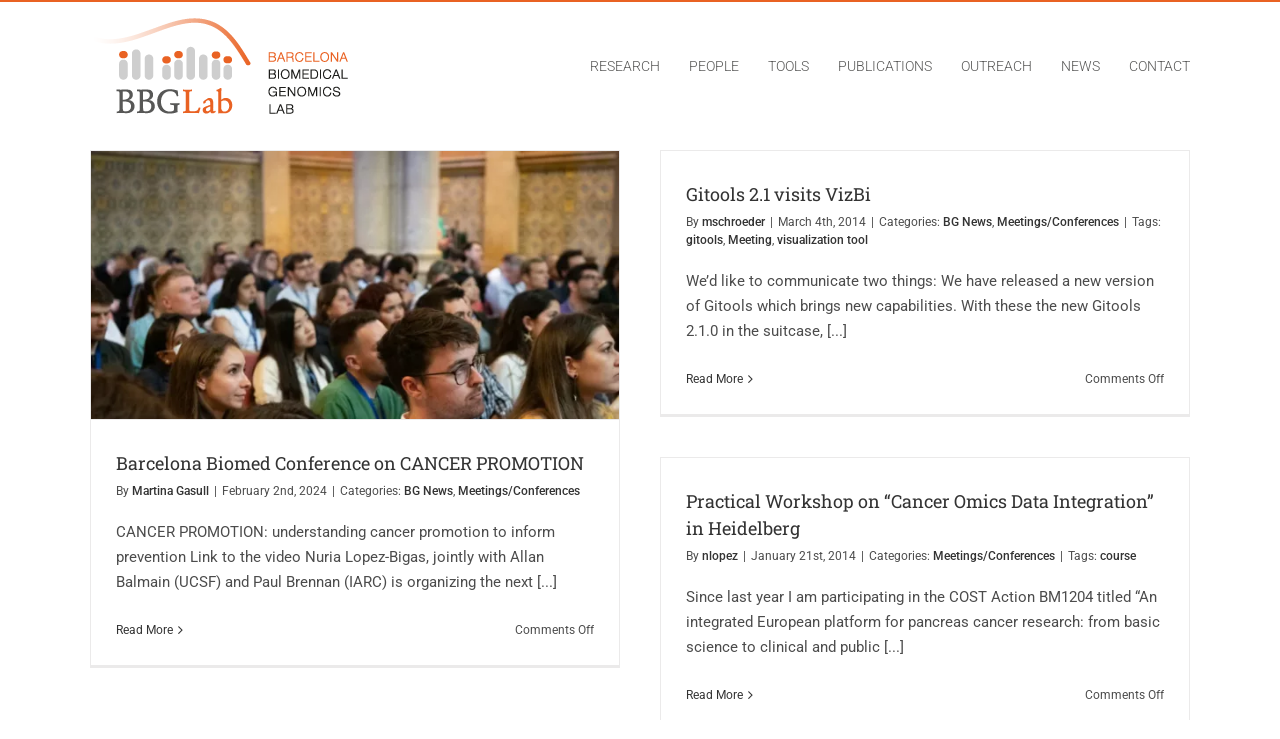

--- FILE ---
content_type: text/css
request_url: https://bbglab.irbbarcelona.org/wp-content/plugins/impactpubs/ip_style.css?ver=6.9
body_size: 369
content:

.impactpubs_years-ctl[type="radio"] {
	display: none;
}

.impactpubs_years-ctl + label {
	font-size: 24px;
	line-height: 1.5;
	padding-right: 30px;
}

.impactpubs_years-ctl + label > a {
	text-decoration: none;
	cursor: pointer;
	border-bottom: none !important;
}

.impactpubs_years-ctl:checked + label {
	text-decoration: underline;
}

.impactpubs_notshown {
	display: none;
}

.impactpubs_publication {
	font-size: larger;
	margin: 1em 0 0 0;
}

.impactpubs_publication .ip-journal {
	font-style: italic;
}

.ip-badges { margin: 0 0 1em 1em; }

.ip-badge {
	color: white;
	display: inline-block;
	text-transform: uppercase;
	margin: 4px 6px 4px 6px;
	border: 1px solid #377EB8;
	background-color: #5cb85c;
	border-radius: 4px 4px 4px 4px;
	padding-left: 5px;
	padding-right: 5px;
	-webkit-border-radius: 4px 4px 4px 4px;
	-moz-border-radius: 4px 4px 4px 4px;
	}
	.ip-badge:hover { opacity: 0.5; }
	.ip-badge a {
		color: inherit;
		text-decoration: none; }
	.ip-badge a:hover {
		color: inherit;
		text-decoration: inherit }

.awards .is-highly {
	background: #377EB8;
	color: white;
}

.impactpubs_footnote {
	font-size: smaller;
}


--- FILE ---
content_type: text/plain
request_url: https://www.google-analytics.com/j/collect?v=1&_v=j102&a=1254669513&t=pageview&_s=1&dl=https%3A%2F%2Fbbglab.irbbarcelona.org%2Fcategory%2Fmeetingsconferences%2F&ul=en-us%40posix&dt=Meetings%2FConferences%20%E2%80%93%20BBGLab&sr=1280x720&vp=1280x720&_u=IEBAAEABAAAAACAAI~&jid=557144670&gjid=525587689&cid=1657777157.1768252949&tid=UA-7336589-1&_gid=1287217012.1768252949&_r=1&_slc=1&z=670893142
body_size: -453
content:
2,cG-QY3PZ1WGE0

--- FILE ---
content_type: application/javascript
request_url: https://bbglab.irbbarcelona.org/wp-content/plugins/impactpubs/ip_script.js
body_size: 118
content:
//javascript document

jQuery(document).ready(function($) {
	$('.impactpubs_years-ctl').change(function(e) {
		var year = parseInt($(this).val(), 10);
		$('.impactpubs_publication').removeClass('impactpubs_notshown').each(function() {
			var pubyear = parseInt($(this).data('year'));
			if (pubyear !== year) {
				$(this).addClass('impactpubs_notshown');
			}
		});
	});

})
